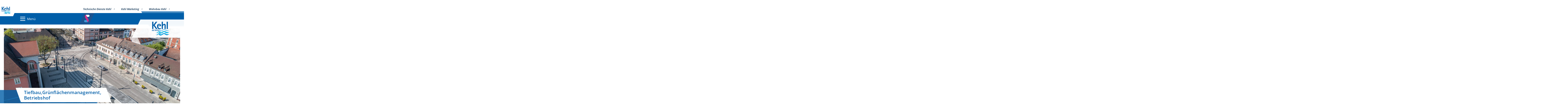

--- FILE ---
content_type: text/html;charset=UTF-8
request_url: https://www.kehl.de/rathaus+_+politik/verwaltungsaufbau/fachbereich+4/tiefbau_gruenflaechenmanagement_+betriebshof
body_size: 60868
content:
<!doctype html>
<html lang="de" dir="ltr">
 <head>
  <meta charset="UTF-8">
  <meta name="viewport" content="width=device-width, initial-scale=1, shrink-to-fit=no">
  <meta name="generator" content="dvv-Mastertemplates 24.2.0.1-RELEASE">
  <meta name="keywords" content="Stadt, Kehl">
  <meta name="description" content="Internetpräsenz der Stadt Kehl">
  <meta name="og:title" content="Tiefbau,Grünflächenmanagement, Betriebshof">
  <meta name="og:description" content="Internetpräsenz der Stadt Kehl">
  <meta name="og:type" content="website">
  <meta name="og:locale" content="de">
  <meta name="og:url" content="https://kehl.de/rathaus+_+politik/verwaltungsaufbau/fachbereich+4/tiefbau_gruenflaechenmanagement_+betriebshof">
  <meta name="geo.placename" content="Auwaldstraße 11, 79110 Freiburg im Breisgau, Deutschland">
  <meta name="geo.region" content="DE-BW">
  <meta name="geo.position" content="48.0268217;7.809784000000036">
  <meta name="ICBM" content="48.0268217,7.809784000000036">
  <meta name="robots" content="index, follow">
  <title>Tiefbau,Grünflächenmanagement, Betriebshof | Stadt Kehl</title>
  <link rel="shortcut icon" href="/site/Kehl/resourceCached/24.2.0/img/favicons/favicon.ico">
  <link href="/common/js/jQuery/jquery-ui-themes/1.13.2/base/jquery-ui.min.css" rel="stylesheet" type="text/css">
  <link href="/site/Kehl/resourceTemplate/-/1123547/24.2.0/resource.dynamic.css" rel="stylesheet" type="text/css">
  <link href="/common/js/jQuery/external/bxSlider/jquery.bxslider.css" rel="stylesheet" type="text/css">
  <link rel="apple-touch-icon" sizes="180x180" href="/site/Kehl/resourceCached/24.2.0/img/favicons/apple-touch-icon.png">
  <link rel="icon" type="image/png" sizes="32x32" href="/site/Kehl/resourceCached/24.2.0/img/favicons/favicon-32x32.png">
  <link rel="icon" type="image/png" sizes="16x16" href="/site/Kehl/resourceCached/24.2.0/img/favicons/favicon-16x16.png">
  <link rel="manifest" href="/site/Kehl/resourceCached/24.2.0/img/favicons/site.webmanifest">
  <link rel="mask-icon" href="/site/Kehl/resourceCached/24.2.0/img/favicons/safari-pinned-tab.svg" color="#294189">
  <link rel="shortcut icon" href="/site/Kehl/resourceCached/24.2.0/img/favicons/favicon.ico">
  <meta name="msapplication-TileColor" content="#ffffff">
  <meta name="msapplication-config" content="/site/Kehl/resourceCached/24.2.0/img/favicons/browserconfig.xml">
  <meta name="theme-color" content="#ffffff">
  <script src="/site/Kehl/resourceCached/24.2.0/js/vendors/mburger/mburger.js" type="module"></script>
  <script type="application/ld+json">
	{
		"@context": "https://schema.org",
		"@type": "WebSite",
		"name": "Stadt Kehl",
		"url": "https://www.kehl.de/"
	}
</script>
  <script src="/common/js/jQuery/3.6.4/jquery.min.js"></script>
  <script src="/common/js/jQuery/external/bxSlider/jquery.bxslider.min.js"></script>
  <script src="/common/js/jQuery/external/tablesorter/jquery.tablesorter.combined.js"></script>
  <script src="/common/js/jQuery/jquery-ui/1.13.2_k1/jquery-ui.min.js"></script>
  <script src="/common/js/jQuery/external/dvvUiDisclosure/disclosure.min.js"></script>
  <script src="/site/Kehl/resourceCached/24.2.0/mergedScript_de.js"></script>
  <script async defer src="/site/Kehl/resourceCached/24.2.0/js/bootstrap.bundle.min.js"></script>
  <script src="/site/Kehl/resourceCached/24.2.0/css/vendors/mmenu-master/dist/mmenu.js"></script>
  <script src="/site/Kehl/resourceCached/24.2.0/js/vendors/adobemegamenu/jquery-accessibleMegaMenu.js"></script>
  <script src="/site/Kehl/resourceCached/24.2.0/js/functions.js"></script>
  <script src="/site/Kehl/resourceCached/24.2.0/js/mobilemenu.js"></script>
  <script src="/site/Kehl/resourceCached/24.2.0/js/swiper/swiper-bundle.min.js"></script>
  <script src="/site/Kehl/resourceCached/24.2.0/js/vendors/backtotop/util.js"></script>
  <script src="https://www.kehl.de/ccm19os/os19ccm/public/index.php/app.js?apiKey=f55e02c4e0a05b19eb61edd75c79dc7b5bc589a75689bbbf&amp;domain=a3864fe"></script>
  <script>
jQuery(document).ready(function(){
jQuery('th.dlName').attr('data-sorter','text');jQuery('.c-downloadlist').tablesorter({cssIcon: "fa", cssIconAsc: "fa-sort-up", cssIconDesc: "fa-sort-down", cssIconDisabled: "", cssIconNone: "fa-sort", cssProcessing: "cursorWait", dateFormat: "ddmmyyyy", headerTemplate: "{content} {icon}", showProcessing: true, textSorter: function(a, b, direction, columnIndex, table){return a.localeCompare(b,'de');}, widgets: ["columns", "zebra"]});
jQuery('#row_1123558').disclosure({heightStyle: 'content'});
});
</script>
  <link href="/site/Kehl/resourceCached/24.2.0/css/styles.css" rel="stylesheet" type="text/css">
  <link href="/site/Kehl/resourceCached/24.2.0/js/swiper/swiper-bundle.min.css" rel="stylesheet" type="text/css">
 </head>
 <body id="node1123544" class="knot_934428 standard body_node"><a id="pageTop"></a>
  <div class="l-header__jumplinks">
   <ul class="c-jumplinks">
    <li><a class="c-jumplinks__item" href="#navigation">Gehe zum Navigationsbereich</a></li>
    <li><a class="c-jumplinks__item" href="#inhalt">Gehe zum Inhalt</a></li>
   </ul>
  </div>
  <div class="c-loginout">
  </div>
  <div class="l-page">
   <header class="l-header">
    <div class="l-header_toplink-row">
     <div class="l-header_toplink-row-inner">
      <div class="brand" role="banner"><a href="https://www.kehl.de" target="_self" title="zur Startseite von Stadt Kehl (Logo)" aria-label="zur Startseite von von Stadt Kehl (Logo)"> <img src="/site/Kehl/resourceCached/24.2.0/img/Logo_Kehl.svg" title="zur Startseite von Stadt Kehl (Logo)" alt="Logo von von Stadt Kehl"></a>
      </div>
      <div class="l-toplinks">
       <ul>
        <li class="toplink-item"><a aria-label="zu den Technischen Diensten Kehl (TDK)" href="https://technische-dienste.kehl.de/startseite" title="zur Website der Technischen Dienste Kehl (TDK)">Technische Dienste Kehl</a></li>
        <li class="toplink-item"><a aria-label="zur Website von Kehl Marketing" href="https://marketing.kehl.de/startseite">Kehl Marketing</a></li>
        <li class="toplink-item"><a aria-label="zur Website von Wohnbau Kehl" href="https://wohnbau-kehl.de/startseite">Wohnbau Kehl</a></li>
       </ul>
      </div>
     </div>
    </div>
    <div class="l-header_navigation-row">
     <div class="l-header__quicklinks-func" style="visibility:hidden;">
      <ul><!--<li class="qf-textgroesse"><a href="" title="Textgröße" aria-label="Textgröße">Textgröße</a></li>-->
       <li class="qf-farbumschaltung"></li> <!--<li class="qf-leichtesprache"><a href="" title="Leichte Sprache" aria-label="Leichte Sprache">Leichte Sprache</a></li>--> <!--<li class="qf-gebaerdensprache"><a href="/service-seiten/barrierefreiheitserklaerung/gebaerdensprache" title="Gebärdensprache" aria-label="Gebärdensprache">Gebärdensprache</a></li>-->
      </ul>
     </div>
     <div class="l-header_navigation-row-inner">
      <div class="l-navigation-mobile">
       <div class="l-hamburger-menu mobile-nav-button-wrapper "><button class="mburger mburger--collapse" id="mobile-nav-button" aria-label="Öffne das Hauptmenü" tabindex="0"> <b></b> <b></b> <b></b> <span>Menü</span> </button>
       </div>
      </div>
      <nav class="l-navigation" id="navigation">
       <ul class="nav-menu accessible-megamenu sub-nav-group">
        <li class="nav-item li-ebene-1"><a href="/leben+in+kehl">Leben in Kehl</a>
         <ul class="sub-nav-group">
          <li class="nav-item li-ebene-2"><a href="/leben+in+kehl/service">Service</a>
           <ul class="sub-nav-group">
            <li class="nav-item li-ebene-3"><a href="/rathaus+_+politik/verwaltungsaufbau">Abteilungen</a></li>
            <li class="nav-item li-ebene-3"><a href="/leben+in+kehl/service/dienstleistungen">Dienstleistungen</a></li>
            <li class="nav-item li-ebene-3"><a href="/leben+in+kehl/service/formulare+neu">Formulare</a></li>
            <li class="nav-item li-ebene-3"><a href="/leben+in+kehl/service/lebenslagen">Lebenslagen</a></li>
            <li class="nav-item li-ebene-3"><a href="/leben+in+kehl/service/wir+leben+europa">Wir leben Europa</a></li>
            <li class="nav-item li-ebene-3"><a href="/leben+in+kehl/service/ortsrecht">Ortsrecht</a></li>
           </ul></li>
          <li class="nav-item li-ebene-2"><a href="/leben+in+kehl/mobilitaet">Mobilität</a>
           <ul class="sub-nav-group">
            <li class="nav-item li-ebene-3"><a href="/leben+in+kehl/mobilitaet/tram">Tram</a></li>
            <li class="nav-item li-ebene-3"><a href="/leben+in+kehl/mobilitaet/stadtbus">Stadtbus</a></li>
            <li class="nav-item li-ebene-3"><a href="/leben+in+kehl/mobilitaet/parken">Parken</a></li>
            <li class="nav-item li-ebene-3"><a href="/leben+in+kehl/mobilitaet/laufende+projekte">Laufende Projekte</a></li>
            <li class="nav-item li-ebene-3"><a href="/leben+in+kehl/mobilitaet/fuss-+und+radverkehr">Fuß- und Radverkehr</a></li>
            <li class="nav-item li-ebene-3"><a href="/leben+in+kehl/mobilitaet/car-+und+bikesharing">Car- und Bikesharing</a></li>
            <li class="nav-item li-ebene-3"><a href="/leben+in+kehl/mobilitaet/umweltzone+strassburg">Umweltzone Straßburg</a></li>
           </ul></li>
          <li class="nav-item li-ebene-2"><a href="/leben+in+kehl/stadtplanung">Stadtplanung</a>
           <ul class="sub-nav-group">
            <li class="nav-item li-ebene-3"><a href="/leben+in+kehl/stadtplanung/stadtentwicklungsprojekte">Stadtentwicklung</a></li>
            <li class="nav-item li-ebene-3"><a href="/leben+in+kehl/stadtplanung/bebauungsplaene">Bebauungspläne</a></li>
            <li class="nav-item li-ebene-3"><a href="/leben+in+kehl/stadtplanung/flaechennutzungsplan">Flächennutzungsplan</a></li>
            <li class="nav-item li-ebene-3"><a href="/leben+in+kehl/stadtplanung/aktuelle+bauleitplanung">Aktuelle Bauleitplanung</a></li>
            <li class="nav-item li-ebene-3"><a href="/leben+in+kehl/stadtplanung/bauen+im+innenbereich">Bauen im Innenbereich</a></li>
            <li class="nav-item li-ebene-3"><a href="/leben+in+kehl/stadtplanung/sonstige+satzungen">Sonstige Satzungen</a></li>
           </ul></li>
          <li class="nav-item li-ebene-2"><a href="/leben+in+kehl/umwelt+und+klima">Umwelt und Klima</a>
           <ul class="sub-nav-group">
            <li class="nav-item li-ebene-3"><a href="/leben+in+kehl/umwelt+und+klima/umwelt">Aktuelles</a></li>
            <li class="nav-item li-ebene-3"><a href="/leben+in+kehl/umwelt+und+klima/lernen+in+der+natur">Lernen in der Natur</a></li>
            <li class="nav-item li-ebene-3"><a href="/leben+in+kehl/umwelt+und+klima/emissionen">Emissionen</a></li>
            <li class="nav-item li-ebene-3"><a href="/leben+in+kehl/umwelt+und+klima/natur+in+und+um+kehl">Natur in und um Kehl</a></li>
            <li class="nav-item li-ebene-3"><a href="/leben+in+kehl/umwelt+und+klima/klimaschutz+und+klimaanpassung">Klimaschutz und -anpassung</a></li>
            <li class="nav-item li-ebene-3"><a href="/leben+in+kehl/umwelt+und+klima/foerdermoeglichkeiten">Fördermöglichkeiten</a></li>
            <li class="nav-item li-ebene-3"><a href="/leben+in+kehl/umwelt+und+klima/abfall">Abfall</a></li>
           </ul></li>
          <li class="nav-item li-ebene-2"><a href="/leben+in+kehl/bildung+und+soziales">Bildung und Soziales</a>
           <ul class="sub-nav-group">
            <li class="nav-item li-ebene-3"><a href="/leben+in+kehl/bildung+und+soziales/kindertageseinrichtungen">Kindertageseinrichtungen</a></li>
            <li class="nav-item li-ebene-3"><a href="/leben+in+kehl/bildung+und+soziales/schulen">Schulen</a></li>
            <li class="nav-item li-ebene-3"><a href="/leben+in+kehl/bildung+und+soziales/jugend">Jugend</a></li>
            <li class="nav-item li-ebene-3"><a href="/leben+in+kehl/bildung+und+soziales/stadtteile+und+familien">Stadtteile und Familien</a></li>
            <li class="nav-item li-ebene-3"><a href="/leben+in+kehl/bildung+und+soziales/senioren">Senioren</a></li>
            <li class="nav-item li-ebene-3"><a href="/leben+in+kehl/bildung+und+soziales/integration">Integration</a></li>
            <li class="nav-item li-ebene-3"><a href="/leben+in+kehl/bildung+und+soziales/vereine">Vereine</a></li>
           </ul></li>
          <li class="nav-item li-ebene-2"><a href="/leben+in+kehl/stadtnachrichten">Stadtnachrichten</a></li>
          <li class="nav-item li-ebene-2"><a href="/leben+in+kehl/feuerwehr">Feuerwehr</a>
           <ul class="sub-nav-group">
            <li class="nav-item li-ebene-3"><a href="/leben+in+kehl/feuerwehr/organisation">Organisation</a></li>
            <li class="nav-item li-ebene-3"><a href="/leben+in+kehl/feuerwehr/technik">Technik</a></li>
            <li class="nav-item li-ebene-3"><a href="/leben+in+kehl/feuerwehr/einsaetze">Einsätze</a></li>
            <li class="nav-item li-ebene-3"><a href="/1115558">Geschichte</a></li>
            <li class="nav-item li-ebene-3"><a href="/leben+in+kehl/feuerwehr/dokumente">Dokumente</a></li>
            <li class="nav-item li-ebene-3"><a href="/leben+in+kehl/feuerwehr/termine">Termine</a></li>
            <li class="nav-item li-ebene-3"><a href="/leben+in+kehl/feuerwehr/freiwilliges+soziales+jahr">Freiwilliges Soziales Jahr </a></li>
           </ul></li>
         </ul></li>
        <li class="nav-item li-ebene-1"><a href="/kultur">Kultur</a>
         <ul class="sub-nav-group">
          <li class="nav-item li-ebene-2"><a href="/kultur/kulturbuero">Kulturbüro</a>
           <ul class="sub-nav-group">
            <li class="nav-item li-ebene-3"><a href="/kultur/kulturbuero/abonnements">Abonnements</a></li>
            <li class="nav-item li-ebene-3"><a href="/kultur/kulturbuero/kulturreihen">Kulturreihen</a></li>
            <li class="nav-item li-ebene-3"><a href="/kultur/kulturbuero/kulturfoerderung">Kulturförderung</a></li>
            <li class="nav-item li-ebene-3"><a href="/kultur/kulturbuero/das+kulturhaus_">Das Kulturhaus.</a></li>
            <li class="nav-item li-ebene-3"><a href="/kultur/kulturbuero/fsj+kultur">FSJ Kultur</a></li>
            <li class="nav-item li-ebene-3"><a href="/kultur/kulturbuero/kulturkonzeption">Kulturkonzeption</a></li>
            <li class="nav-item li-ebene-3"><a href="/kultur/kulturbuero/kulturpass">Kulturpass</a></li>
            <li class="nav-item li-ebene-3"><a href="/kultur/kulturbuero/barrierenfreiheit">Barrierefreiheit</a></li>
            <li class="nav-item li-ebene-3"><a href="/kultur/kulturbuero/schreibwettbewerb">Schreibwettbewerb</a></li>
           </ul></li>
          <li class="nav-item li-ebene-2"><a href="/kultur/mediathek">Mediathek</a>
           <ul class="sub-nav-group">
            <li class="nav-item li-ebene-3"><a href="/1098904">Aktuelles</a></li>
            <li class="nav-item li-ebene-3"><a href="/kultur/mediathek/angebot+_+service">Angebot &amp; Service</a></li>
            <li class="nav-item li-ebene-3"><a href="/kultur/mediathek/benutzungsinfos">Benutzungsinfos</a></li>
            <li class="nav-item li-ebene-3"><a href="/kultur/mediathek/die+mediathek">Die Mediathek</a></li>
            <li class="nav-item li-ebene-3"><a href="https://bibliothek.komm.one/kehl/" rel="external noopener" target="_blank">Mediensuche &amp; Konto</a></li>
            <li class="nav-item li-ebene-3"><a href="/kultur/mediathek/faqs">FAQs</a></li>
            <li class="nav-item li-ebene-3"><a href="/1099027">Veranstaltungen</a></li>
           </ul></li>
          <li class="nav-item li-ebene-2"><a href="/1090037">Veranstaltungen</a>
           <ul class="sub-nav-group">
            <li class="nav-item li-ebene-3"><a href="/theater+_+spoken+word">Theater &amp; Spoken word</a></li>
            <li class="nav-item li-ebene-3"><a href="/1095173">Konzerte</a></li>
            <li class="nav-item li-ebene-3"><a href="/kinder+_+jugend">Kinder &amp; Jugend</a></li>
            <li class="nav-item li-ebene-3"><a href="/1095204">Ausstellungen</a></li>
            <li class="nav-item li-ebene-3"><a href="/vortrag_lesung_fuehrung">Vortrag/Lesung/Führung</a></li>
            <li class="nav-item li-ebene-3"><a href="/kurse+_+workshops">Kurse &amp; Workshops</a></li>
            <li class="nav-item li-ebene-3"><a href="/vereine+_+brauchtum">Vereine &amp; Brauchtum</a></li>
           </ul></li>
          <li class="nav-item li-ebene-2"><a href="/kultur/stadtgeschichte">Stadtgeschichte</a>
           <ul class="sub-nav-group">
            <li class="nav-item li-ebene-3"><a href="/kultur/stadtgeschichte/stadtarchiv">Stadtarchiv</a></li>
            <li class="nav-item li-ebene-3"><a href="/kultur/stadtgeschichte/museum">Museum</a></li>
            <li class="nav-item li-ebene-3"><a href="/kultur/stadtgeschichte/projekte">Projekte</a></li>
           </ul></li>
          <li class="nav-item li-ebene-2"><a href="/kultur/musikschule">Musikschule</a></li>
          <li class="nav-item li-ebene-2"><a href="/kultur/volkshochschule">Volkshochschule</a></li>
          <li class="nav-item li-ebene-2"><a href="/kultur/kunstschule">Kunstschule</a></li>
          <li class="nav-item li-ebene-2"><a href="/kultur/kulturleben">Kulturleben</a>
           <ul class="sub-nav-group">
            <li class="nav-item li-ebene-3"><a href="/kultur/kulturleben/kulturbuehnen">Kulturbühnen</a></li>
            <li class="nav-item li-ebene-3"><a href="/kultur/kulturleben/kulturvereine">Kulturvereine</a></li>
            <li class="nav-item li-ebene-3"><a href="/kultur/kulturleben/kulturelle+bildung">Kulturelle Bildung</a></li>
           </ul></li>
         </ul></li>
        <li class="nav-item li-ebene-1"><a href="https://marketing.kehl.de" rel="external noopener">Wirtschaft &amp; Tourismus</a></li>
        <li class="nav-item li-ebene-1 currentParent"><a href="/rathaus+_+politik">Rathaus &amp; Politik</a>
         <ul class="sub-nav-group">
          <li class="nav-item li-ebene-2 currentParent"><a href="/rathaus+_+politik/verwaltungsaufbau">Verwaltungsaufbau</a>
           <ul class="sub-nav-group">
            <li class="nav-item li-ebene-3"><a href="/rathaus+_+politik/verwaltungsaufbau/fachbereich+1">Fachbereich 1</a></li>
            <li class="nav-item li-ebene-3"><a href="/rathaus+_+politik/verwaltungsaufbau/fachbereich+2">Fachbereich 2</a></li>
            <li class="nav-item li-ebene-3"><a href="/rathaus+_+politik/verwaltungsaufbau/fachbereich+3">Fachbereich 3</a></li>
            <li class="nav-item li-ebene-3 currentParent"><a href="/rathaus+_+politik/verwaltungsaufbau/fachbereich+4">Fachbereich 4</a></li>
            <li class="nav-item li-ebene-3"><a href="/rathaus+_+politik/verwaltungsaufbau/fachbereich+5">Fachbereich 5</a></li>
            <li class="nav-item li-ebene-3"><a href="/rathaus+_+politik/verwaltungsaufbau/stabsstellen">Stabsstellen</a></li>
            <li class="nav-item li-ebene-3"><a href="/rathaus+_+politik/verwaltungsaufbau/ortsverwaltungen">Ortsverwaltungen</a></li>
           </ul></li>
          <li class="nav-item li-ebene-2"><a href="https://sessionnet.owl-it.de/kehl/bi/" rel="external noopener" target="_blank">Gemeinderat</a></li>
          <li class="nav-item li-ebene-2"><a href="/rathaus+_+politik/jugendgemeinderat">Jugendgemeinderat</a></li>
          <li class="nav-item li-ebene-2"><a href="/rathaus+_+politik/kernstadtbudget">Kernstadtbudget</a></li>
          <li class="nav-item li-ebene-2"><a href="/rathaus+_+politik/wahlen">Wahlen</a></li>
          <li class="nav-item li-ebene-2"><a href="/rathaus+_+politik/die+stadt+als+arbeitgeberin">Die Stadt als Arbeitgeberin</a></li>
          <li class="nav-item li-ebene-2"><a href="/rathaus+_+politik/ausschreibungen">Ausschreibungen</a></li>
         </ul></li>
        <li class="nav-item li-ebene-1"><a href="/im+fokus">Im Fokus</a>
         <ul class="sub-nav-group">
          <li class="nav-item li-ebene-2"><a href="/im+fokus/kehl+_+geschichte_+menschen_+schicksale">Geschichte</a>
           <ul class="sub-nav-group">
            <li class="nav-item li-ebene-3"><a href="/im+fokus/kehl+_+geschichte_+menschen_+schicksale/kriegsgraeberstaette">Kriegsgräberstätte</a></li>
            <li class="nav-item li-ebene-3"><a href="/im+fokus/kehl+_+geschichte_+menschen_+schicksale/kehls+evakuierung+am+23_+november+1944">Kehls Evakuierung am 23. November 1944</a></li>
            <li class="nav-item li-ebene-3"><a href="/im+fokus/kehl+_+geschichte_+menschen_+schicksale/mahnmale+fuer+die+weltkriege">Mahnmale für die Weltkriege</a></li>
           </ul></li>
          <li class="nav-item li-ebene-2"><a href="/im+fokus/fokusthema+nr_+2">Mobilität</a>
           <ul class="sub-nav-group">
            <li class="nav-item li-ebene-3"><a href="/im+fokus/fokusthema+nr_+2/mobilitaetsstationen">Mobilitätsstationen</a></li>
            <li class="nav-item li-ebene-3"><a href="/im+fokus/fokusthema+nr_+2/parkpad">ParkPAD</a></li>
            <li class="nav-item li-ebene-3"><a href="/im+fokus/fokusthema+nr_+2/mobilitaetskonzept+im+fokus">Mobilitätskonzept im Fokus</a></li>
            <li class="nav-item li-ebene-3"><a href="/im+fokus/fokusthema+nr_+2/mobilitaetsnachrichten">Mobilitätsnachrichten</a></li>
           </ul></li>
          <li class="nav-item li-ebene-2"><a href="/im+fokus/klimaschutz+_+umwelt">Klimaschutz &amp; Umwelt</a>
           <ul class="sub-nav-group">
            <li class="nav-item li-ebene-3"><a href="/im+fokus/klimaschutz+_+umwelt/klimaschutzkonzept">Klimaschutzkonzept</a></li>
            <li class="nav-item li-ebene-3"><a href="/im+fokus/klimaschutz+_+umwelt/online-umfrage">Online-Umfrage</a></li>
            <li class="nav-item li-ebene-3"><a href="/im+fokus/klimaschutz+_+umwelt/klimaschutznachrichten">Klimaschutznachrichten</a></li>
           </ul></li>
          <li class="nav-item li-ebene-2"><a href="/im+fokus/fokusthema+karriere">Karriere</a>
           <ul class="sub-nav-group">
            <li class="nav-item li-ebene-3"><a href="/im+fokus/fokusthema+karriere/berufe+bei+der+stadt">Berufe bei der Stadt</a></li>
            <li class="nav-item li-ebene-3"><a href="/im+fokus/fokusthema+karriere/ausbildung_+studium_+praktika_+fsj">Ausbildung, Studium, Praktika, FSJ</a></li>
            <li class="nav-item li-ebene-3"><a href="/im+fokus/fokusthema+karriere/personalentwicklung">Personalentwicklung</a></li>
            <li class="nav-item li-ebene-3"><a href="/im+fokus/fokusthema+karriere/haeufig+gestellte+fragen">Häufig gestellte Fragen</a></li>
            <li class="nav-item li-ebene-3"><a href="/im+fokus/fokusthema+karriere/benefits">Benefits</a></li>
           </ul></li>
         </ul></li>
       </ul>
       <div class="l-header_navigation-static"><a id="anker1117388"></a>
        <div class="v-standard block_1117388" id="cc_1117388">
         <div class="c-list text-left" id="anker1117389">
          <ul>
           <li><a class="internerLink" href="/service-seiten/webcam" title="Webcam">Webcam</a></li>
           <li><a class="internerLink" href="/service-seiten/podcast">Podcast</a></li>
           <li><a class="internerLink" href="/leben+in+kehl/service/ortsrecht" title="zur Seite Ortsrecht">Ortsrecht</a></li>
           <li><a class="httpsLink externerLink" href="https://technische-dienste.kehl.de/produkte/tram+und+stadtbus" rel="external noopener" title="Technische Dienste Kehl – ÖPNV">ÖPNV</a></li>
           <li><a class="httpsLink externerLink neuFensterLink" href="https://www.mein-check-in.de/kehl" rel="external noopener" target="_blank" title="Stadt Kehl Onlinebewerbung">Karriere</a></li>
           <li><a class="httpsLink externerLink neuFensterLink" href="https://www.geoportal-kehl.de/" rel="external noopener" target="_blank" title="Geoportal Stadt Kehl">Geoportal</a></li>
          </ul>
         </div>
        </div>
       </div>
      </nav>
      <div class="social-media-button__title"><a href="https://stage.bio/stadtkehl" target="_blank" title="Stage: Kehl in den sozialen Medien" aria-label="Stage: Kehl in den sozialen Medien"> <img src="/site/Kehl/resourceCached/24.2.0/img/logo-stage.svg" alt="Logo Stage"></a>
      </div>
      <div class="search-button__title"><button class="search-button__title-button" aria-haspopup="true" aria-label="Zeige die Suche an"><i class="fas fa-search"></i></button>
      </div>
      <div class="brand" role="banner"><a href="/startseite" target="_self" title="zur Startseite  (Logo)" aria-label="zur Startseite von Stadt Kehl (Logo)"> <img src="/site/Kehl/resourceCached/24.2.0/img/Logo_Kehl.svg" title="zur Startseite  (Logo)" alt="Logo von Stadt Kehl"></a>
      </div>
     </div>
    </div>
    <div class="l-header__stage">
     <div class="l-header__stage-inner">
      <div class="l-header__stage-overlay"></div>
      <div class="l-quicksearch__header">
       <div class="l-quicksearch__header-inner">
        <form name="search" class="c-quicksearch noprint" action="/site/Kehl/search/1123544/quickSearchResult.html" method="get" role="search"><input type="text" name="query" class="c-quicksearch__input" placeholder="Wonach suchen Sie?" aria-label="Suche" onfocus="if(this.value == this.defaultValue){this.value = '';}">
         <div class="input-group-append">
          <button class="c-quicksearch__button" type="submit" aria-label="suche starten"><i class="fas fa-search"></i></button>
         </div>
        </form>
       </div>
       <div class="l-quicksearch__designelement"></div>
      </div> <a id="anker946465"></a>
      <div class="v-standard block_946465" id="cc_946465">
       <figure class="basecontent-responsive-image c-image" id="anker946466">
        <div class="image-inner" id="img_946466">
         <img alt="" sizes="100vw" src="/site/Kehl/get/params_E537530232/946466/luftbilderleerestadt-7.jpg" srcset="/site/Kehl/get/params_E537530232_Nfirst/946466/luftbilderleerestadt-7.jpg 2560w, /site/Kehl/get/params_E537530232_N1613569635959/946466/luftbilderleerestadt-7.jpg 1280w, /site/Kehl/get/params_E537530232_N1613569647041/946466/luftbilderleerestadt-7.jpg 768w, /site/Kehl/get/params_E537530232_N900x600/946466/luftbilderleerestadt-7.jpg 900w, /site/Kehl/get/params_E537530232_N1440x960/946466/luftbilderleerestadt-7.jpg 1440w, /site/Kehl/get/params_E537530232_N1920x1280/946466/luftbilderleerestadt-7.jpg 1920w">
        </div>
       </figure>
      </div>
      <div class="l-pb-container">
       <div class="l-pagetitel">
        <div class="row">
         <div class="col">
          <h1>Tiefbau,Grünflächenmanagement, Betriebshof</h1>
         </div>
        </div>
        <div class="l-pagetitel__designelement"></div>
       </div>
      </div>
     </div>
    </div>
   </header>
   <div class="l-main" role="main">
    <div class="l-main-inner">
     <div class="l-breadcrumb noprint">
      <nav class="c-breadcrumb" aria-label="breadcrumb">
       <ul class="breadcrumb">
        <li class="breadcrumb-item"><a href="/startseite">Startseite</a></li>
        <li class="breadcrumb-item"><a href="/rathaus+_+politik">Rathaus &amp; Politik</a></li>
        <li class="breadcrumb-item"><a href="/rathaus+_+politik/verwaltungsaufbau">Verwaltungsaufbau</a></li>
        <li class="breadcrumb-item"><a href="/rathaus+_+politik/verwaltungsaufbau/fachbereich+4">Fachbereich 4</a></li>
        <li class="breadcrumb-item current"><span aria-current="page" class="active">Tiefbau,Grünflächenmanagement, Betriebshof</span></li>
       </ul>
      </nav>
     </div>
     <div class="l-content" id="inhalt"><a id="anker1123554"></a>
      <article class="v-standard block_1123554" id="cc_1123554">
       <h1 class="c-h1" id="anker1123555">Tiefbau</h1> <a id="anker1123556"></a>
       <div class="basecontent-dvv-service-bw-einzelne-beh-rde" id="id1123556"><!-- PluginBehoerdenwegweiser -->
        <script>
    jQuery('#id1123556').html('<p>Inhalt wird geladen ...</p>');
    jQuery('#id1123556').load('/site/Kehl/sbwAjaxBW/1123544/bindex.html?plgInLevel=2&uniqueAjaxRequestId=598727177&oe=6039583', function (response, status, xhr) {
        if (status === 'error') {
                            jQuery('#id1123556').html("<p>Die Inhalte vom Land Baden-Württemberg (Integration service-bw) stehen leider aktuell nicht zur Verfügung.</p>");
                    }
    });
</script> <!-- / PluginBehoerdenwegweiser -->
       </div>
      </article> <a id="anker1123557"></a>
      <article class="v-standard block_1123557" id="cc_1123557">
       <a id="anker1123558"></a>
       <div class="v-row row subcolumns light-blue" id="row_1123558">
        <h2 class="toggle_title">Dokumente</h2>
        <div id="id1123559" class="collapse" data-parent="#row_1123558">
         <div>
          <a id="anker1123559"></a>
          <div class="v-col col subrows" id="col_1123559">
           <div id="id1123560">
            <div>
             <a id="anker1123560"></a>
             <div class="v-box boxborder block_1123560" id="cc_1123560">
              <div id="boxid1123562" class="boxChild">
               <div class="basecontent-external-folder ef_1123562" id="ef1123562">
                <!-- 14 files -->
                <table class="c-downloadlist" id="anker1123562">
                 <thead>
                  <tr>
                   <th class="dlType">Typ</th>
                   <th class="dlName">Name</th>
                   <th class="dlDate">Datum</th>
                   <th class="dlSize">Größe</th>
                  </tr>
                 </thead>
                 <tbody>
                  <tr class="odd">
                   <td class="dlType" data-text="pdf"><i class="fas fa-file-pdf" title="Acrobat-Reader-Datei"></i></td>
                   <td class="dlName"><a href="/site/Kehl/get/documents_E903530099/kehl/Dateien/Dokumente/Kehl/Formulare%20und%20Antr%C3%A4ge/Tiefbau,%20Gr%C3%BCnfl%C3%A4chenmanagement/Winterdienstplan_Auenheim.pdf" title="" target="_blank">Winterdienstplan Auenheim </a><span class="dateiGroesse"> (876 <abbr title="Kilobytes" lang="en">KB</abbr>)</span></td>
                   <td class="dlDate"><span>24.01.2022</span></td>
                   <td class="dlSize" data-text="896706"><span>876 <abbr title="Kilobytes" lang="en">KB</abbr></span></td>
                  </tr>
                  <tr class="even">
                   <td class="dlType" data-text="pdf"><i class="fas fa-file-pdf" title="Acrobat-Reader-Datei"></i></td>
                   <td class="dlName"><a href="/site/Kehl/get/documents_E-810389446/kehl/Dateien/Dokumente/Kehl/Formulare%20und%20Antr%C3%A4ge/Tiefbau,%20Gr%C3%BCnfl%C3%A4chenmanagement/Winterdienstplan_Bodersweier.pdf" title="" target="_blank">Winterdienstplan Bodersweier </a><span class="dateiGroesse"> (852 <abbr title="Kilobytes" lang="en">KB</abbr>)</span></td>
                   <td class="dlDate"><span>24.01.2022</span></td>
                   <td class="dlSize" data-text="872719"><span>852 <abbr title="Kilobytes" lang="en">KB</abbr></span></td>
                  </tr>
                  <tr class="odd">
                   <td class="dlType" data-text="pdf"><i class="fas fa-file-pdf" title="Acrobat-Reader-Datei"></i></td>
                   <td class="dlName"><a href="/site/Kehl/get/documents_E-147046661/kehl/Dateien/Dokumente/Kehl/Formulare%20und%20Antr%C3%A4ge/Tiefbau,%20Gr%C3%BCnfl%C3%A4chenmanagement/Winterdienstplan_Goldscheuer.pdf" title="" target="_blank">Winterdienstplan Goldscheuer </a><span class="dateiGroesse"> (1 <abbr title="Megabyte" lang="en">MB</abbr>)</span></td>
                   <td class="dlDate"><span>24.01.2022</span></td>
                   <td class="dlSize" data-text="1054645"><span>1 <abbr title="Megabyte" lang="en">MB</abbr></span></td>
                  </tr>
                  <tr class="even">
                   <td class="dlType" data-text="pdf"><i class="fas fa-file-pdf" title="Acrobat-Reader-Datei"></i></td>
                   <td class="dlName"><a href="/site/Kehl/get/documents_E1923736054/kehl/Dateien/Dokumente/Kehl/Formulare%20und%20Antr%C3%A4ge/Tiefbau,%20Gr%C3%BCnfl%C3%A4chenmanagement/Winterdienstplan_Hohnhurst.pdf" title="" target="_blank">Winterdienstplan Hohnhurst </a><span class="dateiGroesse"> (562 <abbr title="Kilobytes" lang="en">KB</abbr>)</span></td>
                   <td class="dlDate"><span>24.01.2022</span></td>
                   <td class="dlSize" data-text="575159"><span>562 <abbr title="Kilobytes" lang="en">KB</abbr></span></td>
                  </tr>
                  <tr class="odd">
                   <td class="dlType" data-text="pdf"><i class="fas fa-file-pdf" title="Acrobat-Reader-Datei"></i></td>
                   <td class="dlName"><a href="/site/Kehl/get/documents_E-1172395527/kehl/Dateien/Dokumente/Kehl/Formulare%20und%20Antr%C3%A4ge/Tiefbau,%20Gr%C3%BCnfl%C3%A4chenmanagement/Winterdienstplan_Kernstadt%20und%20Sundheim.pdf" title="" target="_blank">Winterdienstplan Kernstadt und Sundheim </a><span class="dateiGroesse"> (3 <abbr title="Megabytes" lang="en">MB</abbr>)</span></td>
                   <td class="dlDate"><span>24.01.2022</span></td>
                   <td class="dlSize" data-text="3114269"><span>3 <abbr title="Megabytes" lang="en">MB</abbr></span></td>
                  </tr>
                  <tr class="even">
                   <td class="dlType" data-text="pdf"><i class="fas fa-file-pdf" title="Acrobat-Reader-Datei"></i></td>
                   <td class="dlName"><a href="/site/Kehl/get/documents_E1653167623/kehl/Dateien/Dokumente/Kehl/Formulare%20und%20Antr%C3%A4ge/Tiefbau,%20Gr%C3%BCnfl%C3%A4chenmanagement/Winterdienstplan_Kittersburg.pdf" title="" target="_blank">Winterdienstplan Kittersburg </a><span class="dateiGroesse"> (823 <abbr title="Kilobytes" lang="en">KB</abbr>)</span></td>
                   <td class="dlDate"><span>24.01.2022</span></td>
                   <td class="dlSize" data-text="842954"><span>823 <abbr title="Kilobytes" lang="en">KB</abbr></span></td>
                  </tr>
                  <tr class="odd">
                   <td class="dlType" data-text="pdf"><i class="fas fa-file-pdf" title="Acrobat-Reader-Datei"></i></td>
                   <td class="dlName"><a href="/site/Kehl/get/documents_E-1448468047/kehl/Dateien/Dokumente/Kehl/Formulare%20und%20Antr%C3%A4ge/Tiefbau,%20Gr%C3%BCnfl%C3%A4chenmanagement/Winterdienstplan_Kork.pdf" title="" target="_blank">Winterdienstplan Kork </a><span class="dateiGroesse"> (935 <abbr title="Kilobytes" lang="en">KB</abbr>)</span></td>
                   <td class="dlDate"><span>24.01.2022</span></td>
                   <td class="dlSize" data-text="957142"><span>935 <abbr title="Kilobytes" lang="en">KB</abbr></span></td>
                  </tr>
                  <tr class="even">
                   <td class="dlType" data-text="pdf"><i class="fas fa-file-pdf" title="Acrobat-Reader-Datei"></i></td>
                   <td class="dlName"><a href="/site/Kehl/get/documents_E-1350436160/kehl/Dateien/Dokumente/Kehl/Formulare%20und%20Antr%C3%A4ge/Tiefbau,%20Gr%C3%BCnfl%C3%A4chenmanagement/Winterdienstplan_Leutesheim.pdf" title="" target="_blank">Winterdienstplan Leutesheim </a><span class="dateiGroesse"> (886 <abbr title="Kilobytes" lang="en">KB</abbr>)</span></td>
                   <td class="dlDate"><span>24.01.2022</span></td>
                   <td class="dlSize" data-text="906822"><span>886 <abbr title="Kilobytes" lang="en">KB</abbr></span></td>
                  </tr>
                  <tr class="odd">
                   <td class="dlType" data-text="pdf"><i class="fas fa-file-pdf" title="Acrobat-Reader-Datei"></i></td>
                   <td class="dlName"><a href="/site/Kehl/get/documents_E1199644069/kehl/Dateien/Dokumente/Kehl/Formulare%20und%20Antr%C3%A4ge/Tiefbau,%20Gr%C3%BCnfl%C3%A4chenmanagement/Winterdienstplan_Marlen.pdf" title="" target="_blank">Winterdienstplan Marlen </a><span class="dateiGroesse"> (910 <abbr title="Kilobytes" lang="en">KB</abbr>)</span></td>
                   <td class="dlDate"><span>24.01.2022</span></td>
                   <td class="dlSize" data-text="931757"><span>910 <abbr title="Kilobytes" lang="en">KB</abbr></span></td>
                  </tr>
                  <tr class="even">
                   <td class="dlType" data-text="pdf"><i class="fas fa-file-pdf" title="Acrobat-Reader-Datei"></i></td>
                   <td class="dlName"><a href="/site/Kehl/get/documents_E-2054266130/kehl/Dateien/Dokumente/Kehl/Formulare%20und%20Antr%C3%A4ge/Tiefbau,%20Gr%C3%BCnfl%C3%A4chenmanagement/Winterdienstplan_Neum%C3%BChl.pdf" title="" target="_blank">Winterdienstplan Neumühl </a><span class="dateiGroesse"> (1010 <abbr title="Kilobytes" lang="en">KB</abbr>)</span></td>
                   <td class="dlDate"><span>24.01.2022</span></td>
                   <td class="dlSize" data-text="1033938"><span>1010 <abbr title="Kilobytes" lang="en">KB</abbr></span></td>
                  </tr>
                  <tr class="odd">
                   <td class="dlType" data-text="pdf"><i class="fas fa-file-pdf" title="Acrobat-Reader-Datei"></i></td>
                   <td class="dlName"><a href="/site/Kehl/get/documents_E839640898/kehl/Dateien/Dokumente/Kehl/Formulare%20und%20Antr%C3%A4ge/Tiefbau,%20Gr%C3%BCnfl%C3%A4chenmanagement/Winterdienstplan_Odelshofen.pdf" title="" target="_blank">Winterdienstplan Odelshofen </a><span class="dateiGroesse"> (641 <abbr title="Kilobytes" lang="en">KB</abbr>)</span></td>
                   <td class="dlDate"><span>24.01.2022</span></td>
                   <td class="dlSize" data-text="656270"><span>641 <abbr title="Kilobytes" lang="en">KB</abbr></span></td>
                  </tr>
                  <tr class="even">
                   <td class="dlType" data-text="pdf"><i class="fas fa-file-pdf" title="Acrobat-Reader-Datei"></i></td>
                   <td class="dlName"><a href="/site/Kehl/get/documents_E-1016347276/kehl/Dateien/Dokumente/Kehl/Formulare%20und%20Antr%C3%A4ge/Tiefbau,%20Gr%C3%BCnfl%C3%A4chenmanagement/Winterdienstplan_Querbach.pdf" title="" target="_blank">Winterdienstplan Querbach </a><span class="dateiGroesse"> (616 <abbr title="Kilobytes" lang="en">KB</abbr>)</span></td>
                   <td class="dlDate"><span>24.01.2022</span></td>
                   <td class="dlSize" data-text="630357"><span>616 <abbr title="Kilobytes" lang="en">KB</abbr></span></td>
                  </tr>
                  <tr class="odd">
                   <td class="dlType" data-text="pdf"><i class="fas fa-file-pdf" title="Acrobat-Reader-Datei"></i></td>
                   <td class="dlName"><a href="/site/Kehl/get/documents_E1337954644/kehl/Dateien/Dokumente/Kehl/Formulare%20und%20Antr%C3%A4ge/Tiefbau,%20Gr%C3%BCnfl%C3%A4chenmanagement/Winterdienstplan_Zierolshofen.pdf" title="" target="_blank">Winterdienstplan Zierolshofen </a><span class="dateiGroesse"> (663 <abbr title="Kilobytes" lang="en">KB</abbr>)</span></td>
                   <td class="dlDate"><span>24.01.2022</span></td>
                   <td class="dlSize" data-text="679142"><span>663 <abbr title="Kilobytes" lang="en">KB</abbr></span></td>
                  </tr>
                  <tr class="even">
                   <td class="dlType" data-text="pdf"><i class="fas fa-file-pdf" title="Acrobat-Reader-Datei"></i></td>
                   <td class="dlName"><a href="/site/Kehl/get/documents_E1469762283/kehl/Dateien/Dokumente/Kehl/Formulare%20und%20Antr%C3%A4ge/Tiefbau,%20Gr%C3%BCnfl%C3%A4chenmanagement/Antrag%20auf%20Bordsteinabsenkung.pdf" title="" target="_blank">Antrag auf Bordsteinabsenkung </a><span class="dateiGroesse"> (745 <abbr title="Kilobytes" lang="en">KB</abbr>)</span></td>
                   <td class="dlDate"><span>25.01.2022</span></td>
                   <td class="dlSize" data-text="763039"><span>745 <abbr title="Kilobytes" lang="en">KB</abbr></span></td>
                  </tr>
                 </tbody>
                </table>
                <p></p>
               </div>
              </div>
             </div>
            </div>
           </div>
          </div>
         </div>
        </div>
       </div>
      </article>
      <div class="clear">
       <br><a href="#pageTop" class="goPageTop noprint">Zum Seitenanfang</a>
      </div>
      <div class="l-contentfooter row noprint">
      </div> <!-- content-custom.vm end -->
     </div>
     <div class="l-slot-info"><a id="anker1123563"></a>
      <div class="v-info block_1123563" id="cc_1123563">
       <a id="anker1123564"></a>
       <div class="v-row row subcolumns" id="row_1123564">
        <div id="id1123565" class="col-lg-12">
         <div class="subcl">
          <a id="anker1123565"></a>
          <div class="v-col col subrows kontakt" id="col_1123565">
           <div id="id1123566">
            <div>
             <a id="anker1123566"></a>
             <div class="v-box boxborder block_1123566" id="cc_1123566">
              <div id="boxid1123567" class="boxChild">
               <h2 class="c-h2" id="anker1123567">Kontakt</h2>
              </div>
              <div id="boxid1123586" class="boxChild">
               <a id="anker1123586"></a>
               <div class="basecontent-dvv-kontaktdaten" id="id1123586">
                <div class="contactDataBox">
                 <div class="rumpf">
                  <script type="application/ld+json">
{"@context": "http://schema.org", "@type": "Organization", "name": "Sekretariat Tiefbau", "telephone": "07851 88-4401"}
</script>
                  <div class="vCard">
                   <div class="vCardLink">
                    <a aria-label="Adresse in mein Adressbuch übernehmen" class="vCard" href="/site/Kehl/data/1123586/cached/vcard.vcf?key=0.558vq998v1" rel="nofollow" target="_blank"><img alt="Adresse in mein Adressbuch übernehmen" class="border-0" src="/site/Kehl/resourceCached/24.2.0/img/links/vCard.png"></a>
                   </div>
                   <div class="organization">
                    Sekretariat Tiefbau
                   </div>
                   <div class="mail"><span class="bez">E-Mail</span> <span class="value"></span>
                   </div>
                   <div class="tel"><span class="bez">Telefon</span> <span class="value"><a class="tel" href="tel:07851884401">07851 88-4401</a></span>
                   </div>
                  </div> <br>
                 </div>
                </div>
               </div>
              </div>
              <div id="boxid1138596" class="boxChild">
               <a id="anker1138596"></a>
               <div class="basecontent-dvv-kontaktdaten" id="id1138596">
                <div class="contactDataBox">
                 <div class="rumpf">
                  <script type="application/ld+json">
{"@context": "http://schema.org", "@type": "Organization", "name": "Betriebshof", "telephone": "07851 88-4434"}
</script>
                  <div class="vCard">
                   <div class="vCardLink">
                    <a aria-label="Adresse in mein Adressbuch übernehmen" class="vCard" href="/site/Kehl/data/1138596/cached/vcard.vcf?key=0.8dtwj998v2" rel="nofollow" target="_blank"><img alt="Adresse in mein Adressbuch übernehmen" class="border-0" src="/site/Kehl/resourceCached/24.2.0/img/links/vCard.png"></a>
                   </div>
                   <div class="organization">
                    Betriebshof
                   </div>
                   <div class="mail"><span class="bez">E-Mail</span> <span class="value"></span>
                   </div>
                   <div class="tel"><span class="bez">Telefon</span> <span class="value"><a class="tel" href="tel:07851884434">07851 88-4434</a></span>
                   </div>
                  </div> <br>
                 </div>
                </div>
               </div>
              </div>
              <div id="boxid1138600" class="boxChild">
               <a id="anker1138600"></a>
               <div class="basecontent-dvv-kontaktdaten" id="id1138600">
                <div class="contactDataBox">
                 <div class="rumpf">
                  <div class="vCard">
                   <div class="organization">
                    Stadtreinigung
                   </div>
                   <div class="mail"><span class="bez">E-Mail</span> <span class="value"><a class="email" href="mailto:stadtreinigung@stadt-kehl.de">stadtreinigung@stadt-kehl.de</a></span>
                   </div>
                  </div> <br>
                 </div>
                </div>
               </div>
              </div>
              <div id="boxid1138599" class="boxChild">
               <a id="anker1138599"></a>
               <div class="basecontent-dvv-kontaktdaten" id="id1138599">
                <div class="contactDataBox">
                 <div class="rumpf">
                  <div class="vCard">
                   <div class="organization">
                    Grünflächenmanagement
                   </div>
                   <div class="mail"><span class="bez">E-Mail</span> <span class="value"><a class="email" href="mailto:gruenflaechen@stadt-kehl.de">gruenflaechen@stadt-kehl.de</a></span>
                   </div>
                  </div> <br>
                 </div>
                </div>
               </div>
              </div>
              <div id="boxid1123584" class="boxChild">
               <a id="anker1123584"></a>
               <div class="basecontent-dvv-kontaktdaten" id="id1123584">
                <div class="contactDataBox">
                 <div class="rumpf">
                  <script type="application/ld+json">
{"@context": "http://schema.org", "@type": "Organization", "name": "Schadensmeldung Stra\u00DFenbeleuchtung", "email": "strassenbeleuchtung@e-werk-mittelbaden.de", "telephone": "07851 9128-11"}
</script>
                  <div class="vCard">
                   <div class="vCardLink">
                    <a aria-label="Adresse in mein Adressbuch übernehmen" class="vCard" href="/site/Kehl/data/1123584/cached/vcard.vcf?key=0.lj8mt998v3" rel="nofollow" target="_blank"><img alt="Adresse in mein Adressbuch übernehmen" class="border-0" src="/site/Kehl/resourceCached/24.2.0/img/links/vCard.png"></a>
                   </div>
                   <div class="organization">
                    Schadensmeldung Straßenbeleuchtung
                   </div>
                   <div class="mail"><span class="bez">E-Mail</span> <span class="value"><a class="email" href="mailto:strassenbeleuchtung@e-werk-mittelbaden.de">strassenbeleuchtung@e-werk-mittelbaden.de</a></span>
                   </div>
                   <div class="tel"><span class="bez">Telefon</span> <span class="value"><a class="tel" href="tel:07851912811">07851 9128-11</a></span>
                   </div>
                  </div>
                  <div class="infotext">
                   <div class="value">
                    E-Mail-Betreff "Defekte Straßenbeleuchtung"
                   </div>
                  </div> <br>
                 </div>
                </div>
               </div>
              </div>
              <div id="boxid1353514" class="boxChild">
               <a id="anker1353514"></a>
               <div class="basecontent-dvv-kontaktdaten" id="id1353514">
                <div class="contactDataBox">
                 <div class="rumpf">
                  <script type="application/ld+json">
{"@context": "http://schema.org", "@type": "Organization", "name": "Meldungen Gefahr im Verzug", "telephone": "07821 280-0"}
</script>
                  <div class="vCard">
                   <div class="vCardLink">
                    <a aria-label="Adresse in mein Adressbuch übernehmen" class="vCard" href="/site/Kehl/data/1353514/cached/vcard.vcf?key=0.bnzhpm98v4" rel="nofollow" target="_blank"><img alt="Adresse in mein Adressbuch übernehmen" class="border-0" src="/site/Kehl/resourceCached/24.2.0/img/links/vCard.png"></a>
                   </div>
                   <div class="organization">
                    Meldungen Gefahr im Verzug
                   </div>
                   <div class="mail"><span class="bez">E-Mail</span> <span class="value"></span>
                   </div>
                   <div class="tel"><span class="bez">Telefon</span> <span class="value"><a class="tel" href="tel:078212800">07821 280-0</a></span>
                   </div>
                  </div> <br>
                 </div>
                </div>
               </div>
              </div>
             </div>
            </div>
           </div>
          </div>
         </div>
        </div>
       </div>
      </div>
     </div>
    </div>
   </div>
   <footer class="l-footer noprint">
    <div class="l-footer-inner">
     <div class="l-footer__bottom">
      <div class="l-footer__inner"><a id="anker936522"></a>
       <div class="v-standard block_936522" id="cc_936522">
        <a id="anker936528"></a>
        <div class="v-row row subcolumns" id="row_936528">
         <div id="id936529" class="col-lg-4">
          <div class="subcl">
           <a id="anker936529"></a>
           <div class="v-col col subrows" id="col_936529">
            <div id="id936530">
             <div>
              <a id="anker936530"></a>
              <div class="v-box boxborder block_936530" id="cc_936530">
               <div id="boxid936531" class="boxChild">
                <h2 class="c-h2" id="anker936531">Kontakt</h2>
               </div>
               <div id="boxid938169" class="boxChild">
                <a id="anker938169"></a>
                <div class="basecontent-dvv-kontaktdaten Kontakt" id="id938169">
                 <div class="contactDataBox">
                  <div class="rumpf">
                   <script type="application/ld+json">
{"@context": "http://schema.org", "@type": "Organization", "name": "Stadtverwaltung Kehl", "address": {"@type": "PostalAddress", "addressLocality": "Kehl", "postalCode": "77694", "streetAddress": "Rathausplatz 1"}, "email": "info@stadt-kehl.de", "telephone": "+49 (0) 7851 88-0"}
</script>
                   <div class="vCard">
                    <div class="vCardLink">
                     <a aria-label="Adresse in mein Adressbuch übernehmen" class="vCard" href="/site/Kehl/data/938169/cached/vcard.vcf?key=0.vkncde0482" rel="nofollow" target="_blank"><img alt="Adresse in mein Adressbuch übernehmen" class="border-0" src="/site/Kehl/resourceCached/24.2.0/img/links/vCard.png"></a>
                    </div>
                    <div class="organization">
                     Stadtverwaltung Kehl
                    </div>
                    <div class="street-address">
                     Rathausplatz 1
                    </div>
                    <div class="cityline">
                     <span class="postal-code">77694</span> <span class="locality">Kehl</span>
                    </div>
                    <div class="mapsLink">
                     <a class="httpsLink externerLink neuFensterLink" href="https://www.openstreetmap.org/search?query=Rathausplatz%201%2C%2077694%20Kehl" rel="external noopener" target="_blank" title="Bei OpenStreetMap anzeigen">OpenStreetMap</a>
                    </div>
                    <div class="efaLink">
                     <a class="httpsLink externerLink neuFensterLink" href="https://www.efa-bw.de/nvbw/XSLT_TRIP_REQUEST2?language=de&amp;itdLPxx_frames=false&amp;language=de&amp;sessionID=0&amp;place_destination=Kehl&amp;name_destination=Rathausplatz%201&amp;type_destination=address" onclick="return openWin1('|https://www.efa-bw.de/nvbw/XSLT_TRIP_REQUEST2?language=de&amp;itdLPxx_frames=false&amp;language=de&amp;sessionID=0&amp;place_destination=Kehl&amp;name_destination=Rathausplatz%201&amp;type_destination=address|EFA|scrollbars=yes,status=no,toolbar=no,location=no,directories=no,resizable=yes,menubar=no,width=850,height=650|fullheight,center')" rel="external noopener" target="_blank" title="Elektronische Fahrplanauskunft anzeigen">Fahrplanauskunft</a>
                    </div>
                    <div class="mail"><span class="bez">E-Mail</span> <span class="value"><a class="email" href="mailto:info@stadt-kehl.de">info@stadt-kehl.de</a></span>
                    </div>
                    <div class="tel"><span class="bez">Telefon</span> <span class="value"><a class="tel" href="tel:+497851880">+49 (0) 7851 88-0</a></span>
                    </div>
                   </div> <br>
                  </div>
                 </div>
                </div>
               </div>
               <div id="boxid936532" class="boxChild">
                <p class="c-text" id="anker936532"><a class="internerLink" href="/service-seiten/kontakt" title="zu allen Kontaktdaten der Stadt Kehl ...">Alle Kontaktinformationen anzeigen</a></p>
               </div>
               <div id="boxid1613719" class="boxChild">
                <p class="c-text" id="anker1613719"><a class="internerLink" href="/service-seiten/oeffnungszeiten">Öffnungszeiten</a></p>
               </div>
              </div>
             </div>
            </div>
           </div>
          </div>
         </div>
         <div id="id936534" class="col-lg-4">
          <div class="subc">
           <a id="anker936534"></a>
           <div class="v-col col subrows" id="col_936534">
            <div id="id936535">
             <div>
              <a id="anker936535"></a>
              <div class="v-box boxborder block_936535" id="cc_936535">
               <div id="boxid936536" class="boxChild">
                <h2 class="c-h2" id="anker936536">Service</h2>
               </div>
               <div id="boxid936543" class="boxChild">
                <div class="c-list text-left" id="anker936543">
                 <ul>
                  <li><a class="internerLink" href="/service-seiten/oeffentliche+bekanntmachungen">Öffentliche Bekanntmachungen</a></li>
                  <li><a class="internerLink" href="/leben+in+kehl/service/ortsrecht">Ortsrecht</a></li>
                  <li><a class="internerLink" href="/service-seiten/oeffentliche+zustellungen">Öffentliche Zustellungen</a></li>
                  <li><a class="httpsLink externerLink neuFensterLink" href="https://www.geoportal-kehl.de/" rel="external noopener" target="_blank" title="#servicelink">Geoportal</a></li>
                  <li><a class="internerLink" href="/rathaus+_+politik/die+stadt+als+arbeitgeberin">Karriere bei der Stadt</a></li>
                  <li><a class="internerLink" href="/service-seiten/videoarchiv">Videoarchiv</a></li>
                  <li><a class="httpsLink" href="https://www.kehl.de/service-seiten/jahresschrift" title="Jahresschrift">Jahresschrift</a></li>
                 </ul>
                </div>
               </div>
              </div>
             </div>
            </div>
           </div>
          </div>
         </div>
         <div id="id936545" class="col-lg-4">
          <div class="subcr">
           <a id="anker936545"></a>
           <div class="v-col col subrows" id="col_936545">
            <div id="id936546">
             <div>
              <a id="anker936546"></a>
              <div class="v-box boxborder block_936546" id="cc_936546">
               <div id="boxid936547" class="boxChild">
                <h2 class="c-h2" id="anker936547">Quicklinks</h2>
               </div>
               <div id="boxid936548" class="boxChild">
                <div class="c-list text-left" id="anker936548">
                 <ul>
                  <li><a class="internerLink" href="/service-seiten/impressum" title="zum Impressum der Stadt Kehl ...">Impressum</a></li>
                  <li><a class="internerLink" href="/service-seiten/datenschutzerklaerung" title="zur Datenschutzerklärung der Stadt Kehl ...">Datenschutzerklärung</a></li>
                  <li><a class="httpsLink" href="https://www.kehl.de/service-seiten/barrierefreiheitserklaerung" title="Erklärung zur Barrierefreiheit">Erklärung zur Barrierefreiheit</a></li>
                  <li><a class="internerLink" href="/service-seiten/barrierefreiheitserklaerung/rueckmeldung+von+barrieren" title="Rückmeldung von Barrieren">Rückmeldung von Barrieren</a></li>
                  <li><a class="httpsLink externerLink" href="https://platform.compliance.one/case/home/94/9e50701d8e5d/" rel="external noopener" title="Hinweisgeber-Meldestelle der Stadt Kehl">Hinweisgeber-Meldestelle</a></li>
                  <li><a class="internerLink" href="/rathaus+_+politik/verwaltungsaufbau/fachbereich+3/faq+grundsteuerreform" title="https://www.kehl.de/grundsteuerreform">Grundsteuerreform</a></li>
                 </ul>
                </div>
               </div>
               <div id="boxid1816627" class="boxChild">
                <div class="basecontent-html-editor" id="anker1816627">
                 <ul>
                  <li><a class="internerLink" href="/,(anker1816627)/startseite#anker1816627" onclick="CCM.openWidget();return false;" rel="nofollow">Cookie-Einstellungen</a></li>
                 </ul>
                </div>
               </div>
              </div>
             </div>
            </div>
           </div>
          </div>
         </div>
        </div>
       </div>
      </div>
     </div>
    </div>
    <div class="l-footer__copyright">
     <div class="l-footer__inner d-flex">
      <div class="l-footer__copyright-box d-flex align-items-center">
       <div class="l-footer__copyright-cms"><span class="copyright-text"> © 2022 - 2023 Stadt Kehl </span> <span class="poweredby-label-wrapper"><span class="poweredby-label"><a class="poweredby-login" href="/auth/index.html?secure=true&amp;url=%2Frathaus+_+politik%2Fverwaltungsaufbau%2Ffachbereich+4%2Ftiefbau_gruenflaechenmanagement_+betriebshof" title="Login" aria-label="Login" aria-hidden="true">p</a>owered by <a class="poweredby-name" href="https://www.komm.one/cms" target="_blank" title="Internetseite von Komm.ONE">Komm.ONE</a></span></span>
       </div>
      </div>
      <div class="l-footer__copyright-box d-flex align-items-center">
       <div class="l-footer__copyright-nav">
        <div class="social-media-stage"><a href="https://stage.bio/stadtkehl" target="_blank" title="Stage: Kehl in den sozialen Medien" aria-label="Stage: Kehl in den sozialen Medien"> <img src="/site/Kehl/resourceCached/24.2.0/img/logo-stage.svg" alt="Logo Stage"></a>
        </div> <a href="https://www.youtube.com/channel/UCi93SDWjxqSwqf9lP_ZGRxg" target="_blank" title="zur Stadt Kehl bei Youtube..." class="youtube"> <i class="fab fa-youtube" title="zur Stadt Kehl bei Youtube..."></i> <span>Youtube</span> </a> <a href="https://www.facebook.com/tramnachkehl/" target="_blank" title="zur Stadt Kehl bei Facebook..." class="facebook"> <i class="fab fa-facebook-f" title="zur Stadt Kehl bei Facebook..."></i> <span>Facebook</span> </a> <a href="https://www.instagram.com/schoenes_kehl/" target="_blank" title="zur Stadt Kehl bei Instagram..." class="instagram"> <i class="fab fa-instagram" title="zur Stadt Kehl bei Instagram..."></i> <span>Instagram</span> </a> <a href="https://twitter.com/stadt_kehl" target="_blank" title="zur Stadt Kehl bei Twitter..." class="twitter"> <i class="fab fa-twitter" title="zur Stadt Kehl bei Twitter..."></i> <span>Twitter</span> </a>
       </div>
      </div>
     </div>
    </div>
   </footer>
  </div> <!-- l-page end --> <a href="#" class="cd-top to-top-link js-cd-top" title="Zurück nach Oben"><i class="fas fa-chevron-up"></i></a> <!--<script src="/site/Kehl/resourceCached/24.2.0/js/dvvSlideToggle-min.js"></script> -->
  <script>
if (jQuery) {
  (function ($) {
      "use strict";
      $(document).ready(function () {
          // initialize the megamenu
          $('#navigation').accessibleMegaMenu();

          // hack so that the megamenu doesn't show flash of css animation after the page loads.
          setTimeout(function () {
              $('body').removeClass('init');
          }, 500);
      });
  }(jQuery));
}
</script>
  <script id="dacs" src="https://download.digiaccess.org/digiaccess" defer></script>
  <link href="/common/fontawesome5/css/all.min.css" rel="stylesheet" type="text/css">
  <script src="/site/Kehl/data/1123544/tracking/tracking.js"></script>
  <script async defer src="https://statistik.komm.one/matomo/piwik.js"></script>
  <noscript>
   <img alt="" src="https://statistik.komm.one/matomo/piwik.php?idsite=90&amp;action_name=Deutsch%20/%20Rathaus%20%26%20Politik%20/%20Verwaltungsaufbau%20/%20Fachbereich%204%20/%20Tiefbau,Grünflächenmanagement,%20Betriebshof%201123544">
  </noscript> <!-- postprocessor.groovy duration 3 ms -->
 </body>
</html><!--
  copyright Komm.ONE
  node       930540/934428/1088333/1100042/1123544 Tiefbau Gruenflaechenmanagement Betriebshof
  locale     de Deutsch
  server     cms10_cms10a-n1
  duration   264 ms
-->

--- FILE ---
content_type: text/javascript
request_url: https://www.kehl.de/site/Kehl/data/1123544/tracking/tracking.js
body_size: 320
content:
try
{
var _paq = _paq || [];
_paq.push(['setVisitorCookieTimeout','604800']);
_paq.push(['setReferralCookieTimeout','604800']);
_paq.push(['setTrackerUrl','https://statistik.komm.one/matomo/piwik.php']);
_paq.push(['setSiteId',90]);;
_paq.push(['trackPageView']);
_paq.push(['setDocumentTitle',"Deutsch / Rathaus \u0026 Politik / Verwaltungsaufbau / Fachbereich 4 / Tiefbau,Grünflächenmanagement, Betriebshof 1123544"]);
_paq.push(['enableLinkTracking']);
} catch(err) {}


--- FILE ---
content_type: text/javascript;charset=UTF-8
request_url: https://www.kehl.de/site/Kehl/resourceCached/24.2.0/js/mobilemenu.js
body_size: 1965
content:

// === MMenu (Main) ===
document.addEventListener("DOMContentLoaded", () => {

  var logoBrand = document.querySelector(".brand a");
  var logoBrandClone = logoBrand.cloneNode(true).outerHTML;

 // var quicklinksFuncTextgroesse= document.querySelector(".l-header__quicklinks-func .qf-textgroesse a").href;
  var quicklinksFuncTextgroesse= document.querySelector(".l-header__quicklinks-func .qf-textgroesse");
  //var quicklinksFuncTextgroesseClone = quicklinksFuncTextgroesse.cloneNode(true).outerHTML;

  var quicklinksFuncKontrast= document.querySelector(".l-header__quicklinks-func .qf-farbumschaltung");
  var quicklinksFuncKontrastClone = quicklinksFuncKontrast.cloneNode(true).outerHTML;


  var quicklinksFuncLeichteSprache= document.querySelector(".l-header__quicklinks-func .qf-leichtesprache a");
  var quicklinksGebeardensprache= document.querySelector(".l-header__quicklinks-func .qf-gebaerdensprache a");

  var linkStadtKehl = document.querySelector(".l-header_toplink-row .l-toplinks li.toplink-item:first-child a").cloneNode(true);
  var linkTechnischeDiensteKehl = document.querySelector(".l-header_toplink-row .l-toplinks li.toplink-item:nth-child(2) a").cloneNode(true);
  var linkWohnbauKehl = document.querySelector(".l-header_toplink-row .l-toplinks li.toplink-item:nth-child(3) a").cloneNode(true);


  jQuery(quicklinksFuncKontrastClone).empty();


  //  jQuery("#fusszeilennavigation").appendTo( $("#menu") );
  const menu = new Mmenu("#navigation", {
    navbar: {
      title: 'Menü',
    },
    setSelected: true,
    language: "de",
    keyboardNavigation: {
      enable: true,
      enhance: true
    },
    "setSelected": {
      "hover": true,
      "parent": true

    },

    // options
    "navbars": [{
        "position": "top",
        "content": [
          "<div class='mobile-header__brand'>" + logoBrandClone + "</div'> <div class='mobile-header__close'><a id='close-mm' aria-label='mobiles menue schliessen' title='mobiles Menue schliessen' class='close-mm' href='#/'><i class='fal fa-times'></i></a></div>"
        ]
      },
      {
        "position": "bottom",
        "content": [
           linkStadtKehl,
           linkTechnischeDiensteKehl,
           linkWohnbauKehl
        ]
      }
      // ,

      // {
      //   "position": "top",
      //   "type": "tabs",
      //   "content": [
      //     "<a href='#mm-navigation'>Menü</a>",
      //     "<a href='#mm-fusszeilennavigation'>Suche</a>"
      //   ]
      // }

    ],
    //Configuration
    // configuration
    clone: true,
    classNames: {
      Selected: "current", //Change this class to match the default li you want
      fixedElements: {
        fixed: "l-header_navigation-row"
      }
    },

    extensions: {
      "all": ["theme-white", "multiline", "border-full", 
   "fx-menu-slide", 
  "fx-panels-slide-100",
       "pagedim-black", "position-back", "position-left", "shadow-page"],
      "(max-width: 576px)": ["fullscreen"]
    },
    //   "iconbar": {
    //     "use": true,
    //     "type": 'tabs',
    //     "top": [
    //        //"<a href="+quicklinksBekanntmachungen+"><i class='fa fa-home'></i></a>",
    //        "<a href='#/'><i class='fa fa-user'></i></a>",
    //        "<a href='#/'><i class='fa fa-user'></i></a>",
    //        "<a href='#/'><i class='fa fa-user'></i></a>",
    //        "<a href='#/'><i class='fa fa-user'></i></a>",
    //        "<a href='#/'><i class='fa fa-user'></i></a>",
    //        "<a href='#/'><i class='fa fa-user'></i></a>"
    //     ],
    //     "bottom": [
    //       quicklinksFuncTextgroesseClone,
    //       quicklinksFuncKontrastClone,
    //        "<a href='#/'><i class='fa fa-linkedin'></i></a>"
    //     ]
    //  },



    // "extensions": [
    //   "border-full",
    //   "fx-menu-slide",
    //   "fx-panels-slide-100",
    //  // "fullscreen",

    //   "pagedim-black",
    //   "position-backs",
    //   "position-left",
    //   "theme-white",
    //   "shadow-page"
    // ],

    //    "(min-width: 360px) and (max-width: 500px)": ["fullscreen"],

    hooks: {
      "openPanel:before": (panel) => {
        //   console.log( "Before opening pane: " + panel.id );
        jQuery('nav.mm-menu').removeClass('l-navigation');
        jQuery('.mm-panels ul.nav-menu').removeClass('accessible-megamenu');
        jQuery('.mm-iconbar_tabs .qf-textgroesse a').empty();
        jQuery('.mm-iconbar_tabs .qf-farbumschaltung a span').empty();
        jQuery('nav.mm-menu').remove('span.label');
      },
      "openPanel:start": (panel) => {
        //   console.log( "Started opening pane: " + panel.id );
        //jQuery('nav.mm-menu').removeClass('l-navigation');
      },
      "openPanel:finish": (panel) => {
        //   console.log( "Finished opening panel: " + panel.id );
      }
    },

  }, {


    keyboardNavigation: {
      enable: true,
      enhance: true
    },


    offCanvas: {
      clone: true,
      pageNodetype: "div",
    },

  });
  const api = menu.API;

  // MMenu (Hamburger Clickfunktion)
  document.querySelector("#mobile-nav-button").addEventListener(
    "click", (evnt) => {
      evnt.preventDefault();
      api.open();
    }
  );

  // MMenu (Hamburger Clickfunktion)
  document.querySelector("#close-mm").addEventListener(
    "click", (evnt) => {
      evnt.preventDefault();
      api.close();
    }
  );

});

// MMenu (Neue Menüpunkte hinzufügen - manuell)
// https://mmenujs.com/tutorials/dynamic-content.html
document.addEventListener("DOMContentLoaded", () => {

  // Find the panel and listview.
  var panel = document.querySelector("#navigation");
  var listview = document.querySelector(".mm-listview");


  var quuicksearchDiv = document.querySelector(".c-quicksearch").outerHTML;
 // var logoBrandClone = logoBrand.cloneNode(true).outerHTML;

  //console.log(listview);

  // Create the new listitem.
  var listitem = document.createElement("li");
  //console.log(listitem);
  listitem.className = "mm-listitem secondlist";
  listitem.innerHTML = '<div class="mm-listitem__search">'+quuicksearchDiv+'</div>';

  // listitem.className = "mm-listitem secondlist";
  // listitem.innerHTML = '<a class="mm-listitem__text" href="/impressum">Impressum</a>';

  // Create the new listitem.
  var listitemDatenschutz = document.createElement("li");
  //console.log(listitemDatenschutz);
  listitemDatenschutz.className = "mm-listitem secondlist";
  listitemDatenschutz.innerHTML = '<a class="mm-listitem__text" href="/datenschutz">Datenschutz</a>';

  var listitemBarrierefreiheit = document.createElement("li");
  //console.log(listitemBarrierefreiheit);
  listitemBarrierefreiheit.className = "mm-listitem secondlist";
  listitemBarrierefreiheit.innerHTML = '<a class="mm-listitem__text" href="/barrierefreiheit">Barrierefreiheit</a>';

  // Add the listitem to the listview.
  listview.append(listitem);
  //  listview.append(listitemDatenschutz);
  //   listview.append(listitemBarrierefreiheit);
  // Update the listview.
  // api.initListview(listview);

})

